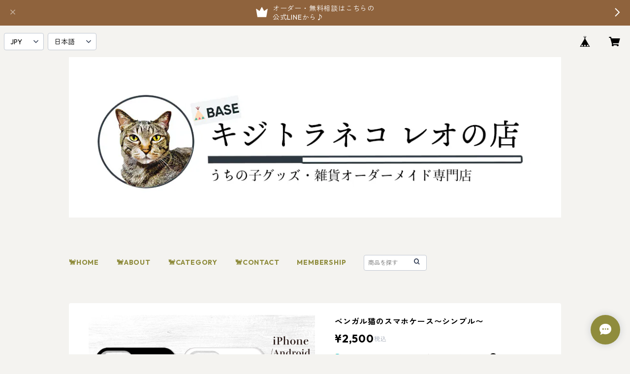

--- FILE ---
content_type: text/html; charset=UTF-8
request_url: https://shop.kizitoraneko-reonomise.com/items/59069926/reviews?format=user&score=all&page=1
body_size: 3746
content:
				<li class="review01__listChild">
			<figure class="review01__itemInfo">
				<a href="/items/90345812" class="review01__imgWrap">
					<img src="https://baseec-img-mng.akamaized.net/images/item/origin/d67978d44b0280b9c222ed2cf45183e3.jpg?imformat=generic&q=90&im=Resize,width=146,type=normal" alt="【猫好き・犬好き・うちの子好き専用】うちの子PUレザーのメガネケース おしゃれで使いやすい！ペット好き専用！メンズへのプレゼント・ギフトにギフトに選ばれています！" class="review01__img">
				</a>
				<figcaption class="review01__item">
					<i class="review01__iconImg ico--good"></i>
					<p class="review01__itemName">【猫好き・犬好き・うちの子好き専用】うちの子PUレザーのメガネケース おしゃれで使いやすい！ペット好き専用！メンズへのプレゼント・ギフトにギフトに選ばれています！</p>
										<time datetime="2025-04-27" class="review01__date">2025/04/27</time>
				</figcaption>
			</figure><!-- /.review01__itemInfo -->
						<p class="review01__comment">とっても可愛いメガネケースが届きました。
ありがとうございました！</p>
								</li>
				<li class="review01__listChild">
			<figure class="review01__itemInfo">
				<a href="/items/90971398" class="review01__imgWrap">
					<img src="https://baseec-img-mng.akamaized.net/images/item/origin/8614db80bb551d5b625607d5337d5577.png?imformat=generic&q=90&im=Resize,width=146,type=normal" alt="＜うちの子シール＞LINEモニター価格！！今だけ！親バカ専用！うちの子イラストのシール！" class="review01__img">
				</a>
				<figcaption class="review01__item">
					<i class="review01__iconImg ico--good"></i>
					<p class="review01__itemName">＜うちの子シール＞LINEモニター価格！！今だけ！親バカ専用！うちの子イラストのシール！</p>
										<time datetime="2024-09-17" class="review01__date">2024/09/17</time>
				</figcaption>
			</figure><!-- /.review01__itemInfo -->
						<p class="review01__comment">めちゃくちゃ可愛いです。
要望が通りに作ってくださいました。
対応も親切でとても安心できました。</p>
								</li>
				<li class="review01__listChild">
			<figure class="review01__itemInfo">
				<a href="/items/90971398" class="review01__imgWrap">
					<img src="https://baseec-img-mng.akamaized.net/images/item/origin/8614db80bb551d5b625607d5337d5577.png?imformat=generic&q=90&im=Resize,width=146,type=normal" alt="＜うちの子シール＞LINEモニター価格！！今だけ！親バカ専用！うちの子イラストのシール！" class="review01__img">
				</a>
				<figcaption class="review01__item">
					<i class="review01__iconImg ico--good"></i>
					<p class="review01__itemName">＜うちの子シール＞LINEモニター価格！！今だけ！親バカ専用！うちの子イラストのシール！</p>
										<time datetime="2024-09-17" class="review01__date">2024/09/17</time>
				</figcaption>
			</figure><!-- /.review01__itemInfo -->
						<p class="review01__comment">我が家の3にゃんずのシール作ってもらいました。使うのがもったいない位可愛い出来上がりです。以前から色々作って頂いてますが　いつも納得の出来るまで丁寧にやり取りして頂き大満足の仕上がり❗今回は小さめでお願いしましたが目立たせたいなら大きめ　さりげなくなら小さめがオススメです</p>
								</li>
				<li class="review01__listChild">
			<figure class="review01__itemInfo">
				<a href="/items/90971398" class="review01__imgWrap">
					<img src="https://baseec-img-mng.akamaized.net/images/item/origin/8614db80bb551d5b625607d5337d5577.png?imformat=generic&q=90&im=Resize,width=146,type=normal" alt="＜うちの子シール＞LINEモニター価格！！今だけ！親バカ専用！うちの子イラストのシール！" class="review01__img">
				</a>
				<figcaption class="review01__item">
					<i class="review01__iconImg ico--good"></i>
					<p class="review01__itemName">＜うちの子シール＞LINEモニター価格！！今だけ！親バカ専用！うちの子イラストのシール！</p>
										<time datetime="2024-09-16" class="review01__date">2024/09/16</time>
				</figcaption>
			</figure><!-- /.review01__itemInfo -->
						<p class="review01__comment">写真の変更にもすぐに対応していただき、仕上がりにも大満足です。
これからも色々なグッズ楽しみにしています。</p>
								</li>
				<li class="review01__listChild">
			<figure class="review01__itemInfo">
				<a href="/items/90971398" class="review01__imgWrap">
					<img src="https://baseec-img-mng.akamaized.net/images/item/origin/8614db80bb551d5b625607d5337d5577.png?imformat=generic&q=90&im=Resize,width=146,type=normal" alt="＜うちの子シール＞LINEモニター価格！！今だけ！親バカ専用！うちの子イラストのシール！" class="review01__img">
				</a>
				<figcaption class="review01__item">
					<i class="review01__iconImg ico--good"></i>
					<p class="review01__itemName">＜うちの子シール＞LINEモニター価格！！今だけ！親バカ専用！うちの子イラストのシール！</p>
										<time datetime="2024-09-15" class="review01__date">2024/09/15</time>
				</figcaption>
			</figure><!-- /.review01__itemInfo -->
						<p class="review01__comment">ずっと気になっていたキジトラネコさんのグッズ初購入です(๑╹ω╹๑ )小さいサイズは本当にちっちゃ❗️ってなったので、大きいサイズの方がせっかく作ってもらえたデザインがわかりやすいと思います。
LINEでのやりとりもすごく丁寧で、サンプルと違うデザインをお願いしたら、サンプルを作り直してくださって、仕上がりイメージがとてもわかりやすかったです。あと、梱包ですが厚紙入れてもらえると嬉しいなと思いました。</p>
								</li>
				<li class="review01__listChild">
			<figure class="review01__itemInfo">
				<a href="/items/90971398" class="review01__imgWrap">
					<img src="https://baseec-img-mng.akamaized.net/images/item/origin/8614db80bb551d5b625607d5337d5577.png?imformat=generic&q=90&im=Resize,width=146,type=normal" alt="＜うちの子シール＞LINEモニター価格！！今だけ！親バカ専用！うちの子イラストのシール！" class="review01__img">
				</a>
				<figcaption class="review01__item">
					<i class="review01__iconImg ico--good"></i>
					<p class="review01__itemName">＜うちの子シール＞LINEモニター価格！！今だけ！親バカ専用！うちの子イラストのシール！</p>
										<time datetime="2024-09-15" class="review01__date">2024/09/15</time>
				</figcaption>
			</figure><!-- /.review01__itemInfo -->
						<p class="review01__comment">スマホ操作が苦手で、わかる方からしたら，バカバカしい質問にも、本当に丁寧に対応して下さり，安心して買う事が出来ました　商品は、まだ，スマホケースと今回のシールだけですが、他社では、柄が綺麗に出にくく、焦茶っぽい仕上がりになってしまっていて､キジトラは難しい，と言われた事がありましたが、レオの店さんは，ウチの子が、ウチの子まんまに、仕上げてくださって，可愛くて、本当に嬉しいです　　またぜひぜひ，お願いしたいと思います</p>
								</li>
				<li class="review01__listChild">
			<figure class="review01__itemInfo">
				<a href="/items/90971398" class="review01__imgWrap">
					<img src="https://baseec-img-mng.akamaized.net/images/item/origin/8614db80bb551d5b625607d5337d5577.png?imformat=generic&q=90&im=Resize,width=146,type=normal" alt="＜うちの子シール＞LINEモニター価格！！今だけ！親バカ専用！うちの子イラストのシール！" class="review01__img">
				</a>
				<figcaption class="review01__item">
					<i class="review01__iconImg ico--good"></i>
					<p class="review01__itemName">＜うちの子シール＞LINEモニター価格！！今だけ！親バカ専用！うちの子イラストのシール！</p>
										<time datetime="2024-09-14" class="review01__date">2024/09/14</time>
				</figcaption>
			</figure><!-- /.review01__itemInfo -->
						<p class="review01__comment">小さいサイズを購入しました♡ とっても可愛くて嬉しいです！ トリミングなども微調整していただき感謝しています。</p>
								</li>
				<li class="review01__listChild">
			<figure class="review01__itemInfo">
				<a href="/items/90971398" class="review01__imgWrap">
					<img src="https://baseec-img-mng.akamaized.net/images/item/origin/8614db80bb551d5b625607d5337d5577.png?imformat=generic&q=90&im=Resize,width=146,type=normal" alt="＜うちの子シール＞LINEモニター価格！！今だけ！親バカ専用！うちの子イラストのシール！" class="review01__img">
				</a>
				<figcaption class="review01__item">
					<i class="review01__iconImg ico--good"></i>
					<p class="review01__itemName">＜うちの子シール＞LINEモニター価格！！今だけ！親バカ専用！うちの子イラストのシール！</p>
										<time datetime="2024-09-12" class="review01__date">2024/09/12</time>
				</figcaption>
			</figure><!-- /.review01__itemInfo -->
						<p class="review01__comment">送付した画像から加工、修正を丁寧にご対応いただきとても大満足の商品が出来ました！

発送までも早く、連絡もこまめにいただけるので安心してお願いできました！

2回目のお願いでしたが、またお願いしたいと思います。</p>
								</li>
				<li class="review01__listChild">
			<figure class="review01__itemInfo">
				<a href="/items/90971398" class="review01__imgWrap">
					<img src="https://baseec-img-mng.akamaized.net/images/item/origin/8614db80bb551d5b625607d5337d5577.png?imformat=generic&q=90&im=Resize,width=146,type=normal" alt="＜うちの子シール＞LINEモニター価格！！今だけ！親バカ専用！うちの子イラストのシール！" class="review01__img">
				</a>
				<figcaption class="review01__item">
					<i class="review01__iconImg ico--good"></i>
					<p class="review01__itemName">＜うちの子シール＞LINEモニター価格！！今だけ！親バカ専用！うちの子イラストのシール！</p>
										<time datetime="2024-09-12" class="review01__date">2024/09/12</time>
				</figcaption>
			</figure><!-- /.review01__itemInfo -->
						<p class="review01__comment">はじめてのうちの子グッズにずっと迷って居たのでモニターで注文させて頂きました。
こんな感じになるのか…と知るにはとても良かったです。色味も3パターン選ばせて頂けました。
小4枚は思ったよりも小さかったので今回は全身にしましたがお顔のアップとかシルエットの方がおすすめと思いました！</p>
								</li>
				<li class="review01__listChild">
			<figure class="review01__itemInfo">
				<a href="/items/90971398" class="review01__imgWrap">
					<img src="https://baseec-img-mng.akamaized.net/images/item/origin/8614db80bb551d5b625607d5337d5577.png?imformat=generic&q=90&im=Resize,width=146,type=normal" alt="＜うちの子シール＞LINEモニター価格！！今だけ！親バカ専用！うちの子イラストのシール！" class="review01__img">
				</a>
				<figcaption class="review01__item">
					<i class="review01__iconImg ico--good"></i>
					<p class="review01__itemName">＜うちの子シール＞LINEモニター価格！！今だけ！親バカ専用！うちの子イラストのシール！</p>
										<time datetime="2024-09-09" class="review01__date">2024/09/09</time>
				</figcaption>
			</figure><!-- /.review01__itemInfo -->
						<p class="review01__comment">小さいサイズを購入しました！
想像してたよりだいぶ小さめで大きい方にすればよかったと思いました◎
なのでまた、大きいのを購入したいとおもいます（笑）</p>
									<p class="review01__reply">この度はありがとうございました！大きさの種類増やします！貴重なご意見感謝です！！今後とも何卒末長くよろしくお願いいたします！</p>
					</li>
				<li class="review01__listChild">
			<figure class="review01__itemInfo">
				<a href="/items/73285197" class="review01__imgWrap">
					<img src="https://baseec-img-mng.akamaized.net/images/item/origin/f74e0bdbb9a1c8a3ac6e5106cdb89175.png?imformat=generic&q=90&im=Resize,width=146,type=normal" alt="【うちの子 スマホケース 手帳型】愛猫・愛犬のお写真からオリジナルイラストイラスト作成！オーダーメイド手帳型スマホケースを作ります！" class="review01__img">
				</a>
				<figcaption class="review01__item">
					<i class="review01__iconImg ico--good"></i>
					<p class="review01__itemName">【うちの子 スマホケース 手帳型】愛猫・愛犬のお写真からオリジナルイラストイラスト作成！オーダーメイド手帳型スマホケースを作ります！</p>
										<time datetime="2024-09-07" class="review01__date">2024/09/07</time>
				</figcaption>
			</figure><!-- /.review01__itemInfo -->
						<p class="review01__comment">スマホケースが無事に到着いたしました。
すごく可愛くて、犬友さん達に見せるのが楽しみです。
ありがとうございました。</p>
								</li>
				<li class="review01__listChild">
			<figure class="review01__itemInfo">
				<a href="/items/82105486" class="review01__imgWrap">
					<img src="https://baseec-img-mng.akamaized.net/images/item/origin/3a0e6dd0f858d15a4f296c08227b6103.png?imformat=generic&q=90&im=Resize,width=146,type=normal" alt="【うちの子小銭入れパスケース】犬好き・猫好き・ペット好き専用！カードもコインもお札もこれ一つ！キャッシュレス派必見の大人気注目アイテム！" class="review01__img">
				</a>
				<figcaption class="review01__item">
					<i class="review01__iconImg ico--good"></i>
					<p class="review01__itemName">【うちの子小銭入れパスケース】犬好き・猫好き・ペット好き専用！カードもコインもお札もこれ一つ！キャッシュレス派必見の大人気注目アイテム！</p>
										<time datetime="2024-07-08" class="review01__date">2024/07/08</time>
				</figcaption>
			</figure><!-- /.review01__itemInfo -->
						<p class="review01__comment">商品、無事届きました、
早速友人にプレゼントしとても喜んでくれました。
また機会があればよろしくお願いします。</p>
								</li>
				<li class="review01__listChild">
			<figure class="review01__itemInfo">
				<a href="/items/66836921" class="review01__imgWrap">
					<img src="https://baseec-img-mng.akamaized.net/images/item/origin/3caa33b0a8e54a358b47de793d682ebe.jpg?imformat=generic&q=90&im=Resize,width=146,type=normal" alt="【うちの子スマホショルダー】愛猫 の お写真で 作る 完全 オーダーメイド オリジナル イラスト スマホショルダー ストラップ付き うちの子 ケース iPhone用！ 選べる ストラップ カラー！" class="review01__img">
				</a>
				<figcaption class="review01__item">
					<i class="review01__iconImg ico--good"></i>
					<p class="review01__itemName">【うちの子スマホショルダー】愛猫 の お写真で 作る 完全 オーダーメイド オリジナル イラスト スマホショルダー ストラップ付き うちの子 ケース iPhone用！ 選べる ストラップ カラー！</p>
										<time datetime="2024-05-15" class="review01__date">2024/05/15</time>
				</figcaption>
			</figure><!-- /.review01__itemInfo -->
						<p class="review01__comment">本日とっても可愛いスマホケースが届きました！
オシャレな仕上がりで非常に気に入りました！
また機会がありましたら是非よろしくお願い致します。</p>
								</li>
				<li class="review01__listChild">
			<figure class="review01__itemInfo">
				<a href="/items/85556447" class="review01__imgWrap">
					<img src="https://baseec-img-mng.akamaized.net/images/item/origin/599c7f140ca0881c11577d355f44a64d.png?imformat=generic&q=90&im=Resize,width=146,type=normal" alt="K様専用ページ" class="review01__img">
				</a>
				<figcaption class="review01__item">
					<i class="review01__iconImg ico--good"></i>
					<p class="review01__itemName">K様専用ページ</p>
										<time datetime="2024-04-29" class="review01__date">2024/04/29</time>
				</figcaption>
			</figure><!-- /.review01__itemInfo -->
						<p class="review01__comment">とても奇麗な仕上がりで大変気に入っております。
また機会がありました折は、是非よろしくお願い致します。
(=^・^=)</p>
								</li>
				<li class="review01__listChild">
			<figure class="review01__itemInfo">
				<a href="/items/79122661" class="review01__imgWrap">
					<img src="https://baseec-img-mng.akamaized.net/images/item/origin/f47f18a83c98cbd57b74e12f026ab66d.jpg?imformat=generic&q=90&im=Resize,width=146,type=normal" alt="【うちの子パーカー】猫好き・犬好き専用！リアルイラストで作るオーダーメイド！オリジナルプルオーバータイプのパーカー！ギフトに！プレゼントに！とってもおすすめ！" class="review01__img">
				</a>
				<figcaption class="review01__item">
					<i class="review01__iconImg ico--good"></i>
					<p class="review01__itemName">【うちの子パーカー】猫好き・犬好き専用！リアルイラストで作るオーダーメイド！オリジナルプルオーバータイプのパーカー！ギフトに！プレゼントに！とってもおすすめ！</p>
										<p class="review01__itemVariation">M</p>
										<time datetime="2024-04-08" class="review01__date">2024/04/08</time>
				</figcaption>
			</figure><!-- /.review01__itemInfo -->
						<p class="review01__comment">ありがとうございました！</p>
								</li>
				<li class="review01__listChild">
			<figure class="review01__itemInfo">
				<a href="/items/79122661" class="review01__imgWrap">
					<img src="https://baseec-img-mng.akamaized.net/images/item/origin/f47f18a83c98cbd57b74e12f026ab66d.jpg?imformat=generic&q=90&im=Resize,width=146,type=normal" alt="【うちの子パーカー】猫好き・犬好き専用！リアルイラストで作るオーダーメイド！オリジナルプルオーバータイプのパーカー！ギフトに！プレゼントに！とってもおすすめ！" class="review01__img">
				</a>
				<figcaption class="review01__item">
					<i class="review01__iconImg ico--good"></i>
					<p class="review01__itemName">【うちの子パーカー】猫好き・犬好き専用！リアルイラストで作るオーダーメイド！オリジナルプルオーバータイプのパーカー！ギフトに！プレゼントに！とってもおすすめ！</p>
										<p class="review01__itemVariation">XL</p>
										<time datetime="2024-04-08" class="review01__date">2024/04/08</time>
				</figcaption>
			</figure><!-- /.review01__itemInfo -->
						<p class="review01__comment">プレゼント用で依頼しましたが最高でした！
また宜しくお願いします。</p>
								</li>
				<li class="review01__listChild">
			<figure class="review01__itemInfo">
				<a href="/items/69274002" class="review01__imgWrap">
					<img src="https://baseec-img-mng.akamaized.net/images/item/origin/e513e007108a6b834a2091597269cfee.png?imformat=generic&q=90&im=Resize,width=146,type=normal" alt="【愛猫 オーダー】うちの子 の 宇宙柄 ネックストラップ付き スマホショルダー！愛猫 の お写真で 作る 完全 オーダーメイド オリジナル イラスト スマホショルダー ストラップ付き うちの子 ケース iPhone用！ 選べる ストラップ カラー！" class="review01__img">
				</a>
				<figcaption class="review01__item">
					<i class="review01__iconImg ico--good"></i>
					<p class="review01__itemName">【愛猫 オーダー】うちの子 の 宇宙柄 ネックストラップ付き スマホショルダー！愛猫 の お写真で 作る 完全 オーダーメイド オリジナル イラスト スマホショルダー ストラップ付き うちの子 ケース iPhone用！ 選べる ストラップ カラー！</p>
										<time datetime="2024-03-27" class="review01__date">2024/03/27</time>
				</figcaption>
			</figure><!-- /.review01__itemInfo -->
						<p class="review01__comment">とても可愛いです！！娘が凄く気に入ったいました！ショルダーのストラップが付けれるタイプがあまり無く、希望通りの形でした。一つだけ、、スマホカバーに直接印刷かと思いましたが透明カバーに印刷したものを貼るタイプだったので、側面が透明で宇宙柄では無かったのが少し残念でした。スマホ本体の色と合わなければ少し違和感を感じるかもしれないです。青系の色だとピッタリです。でもとても喜んでいるし、自分の愛猫は可愛いので満足です。</p>
								</li>
				<li class="review01__listChild">
			<figure class="review01__itemInfo">
				<a href="/items/59054882" class="review01__imgWrap">
					<img src="https://baseec-img-mng.akamaized.net/images/item/origin/c5d89139f93afad88d6ea04af09553a8.jpg?imformat=generic&q=90&im=Resize,width=146,type=normal" alt="キジトラ猫のスマホケース〜シンプル〜　" class="review01__img">
				</a>
				<figcaption class="review01__item">
					<i class="review01__iconImg ico--good"></i>
					<p class="review01__itemName">キジトラ猫のスマホケース〜シンプル〜　</p>
										<p class="review01__itemVariation">Android希望（備考欄に機種を記載ください）</p>
										<time datetime="2024-03-12" class="review01__date">2024/03/12</time>
				</figcaption>
			</figure><!-- /.review01__itemInfo -->
								</li>
				<li class="review01__listChild">
			<figure class="review01__itemInfo">
				<a href="/items/81928259" class="review01__imgWrap">
					<img src="https://baseec-img-mng.akamaized.net/images/item/origin/526064ff1f937751f119c5fa231acae6.jpg?imformat=generic&q=90&im=Resize,width=146,type=normal" alt="T様専用ページ" class="review01__img">
				</a>
				<figcaption class="review01__item">
					<i class="review01__iconImg ico--good"></i>
					<p class="review01__itemName">T様専用ページ</p>
										<time datetime="2024-01-20" class="review01__date">2024/01/20</time>
				</figcaption>
			</figure><!-- /.review01__itemInfo -->
						<p class="review01__comment">レスポンスがとても早く、画像修正も納得がいくまでご対応頂き有難うございました。届いた商品は、家族や周りのうちの子好きさん達にとても好評でした。商品を見るたび、まだあの子が側に居てくれるような感覚です。ありがとうございました。</p>
								</li>
				<li class="review01__listChild">
			<figure class="review01__itemInfo">
				<a href="/items/66154215" class="review01__imgWrap">
					<img src="https://baseec-img-mng.akamaized.net/images/item/origin/612598011cac933f225c6498d86b1c30.png?imformat=generic&q=90&im=Resize,width=146,type=normal" alt="【レディース】オーダーメイドで作る！レディース 愛猫 イラスト ワンポイント 長袖 Tシャツ / 写真を送るだけ！簡単！満足がいくまでイラストをお作りします！" class="review01__img">
				</a>
				<figcaption class="review01__item">
					<i class="review01__iconImg ico--good"></i>
					<p class="review01__itemName">【レディース】オーダーメイドで作る！レディース 愛猫 イラスト ワンポイント 長袖 Tシャツ / 写真を送るだけ！簡単！満足がいくまでイラストをお作りします！</p>
										<p class="review01__itemVariation">S</p>
										<time datetime="2024-01-15" class="review01__date">2024/01/15</time>
				</figcaption>
			</figure><!-- /.review01__itemInfo -->
						<p class="review01__comment">初めてオーダーでしたが、とても可愛く作ってくれてとても気に入りました。こちらの質問にも丁寧に答えてくださり、配送到着迄も迅速で良かったです。またお願いしたいと思います。</p>
								</li>
		